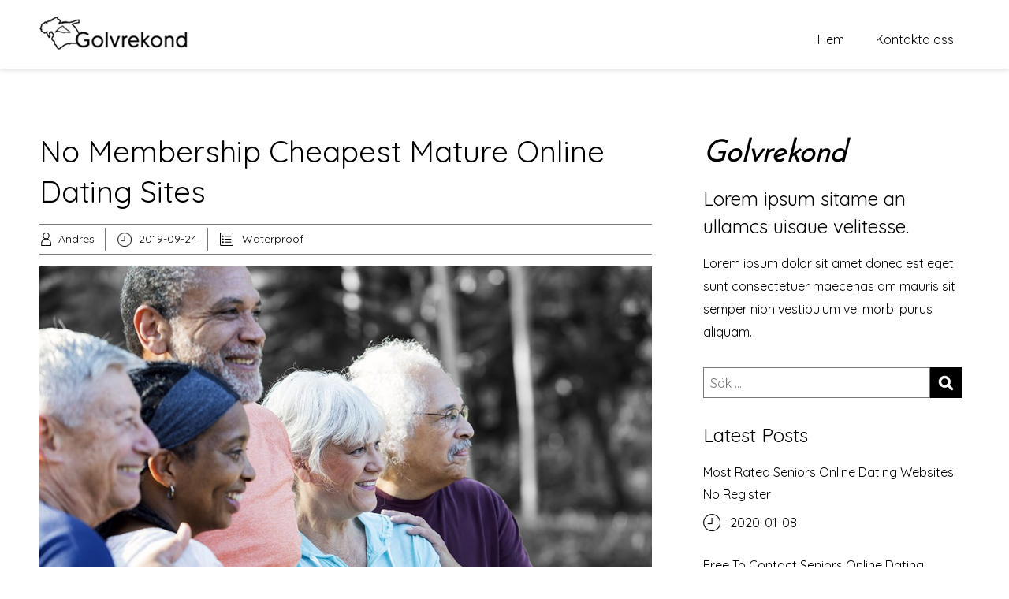

--- FILE ---
content_type: text/html; charset=UTF-8
request_url: https://golvrekond.se/2019/09/24/%ef%bb%bfno-membership-cheapest-mature-online-dating-sites/
body_size: 18492
content:


<!DOCTYPE html>
<html xmlns="http://www.w3.org/1999/xhtml" lang="sv-SE">
<head>
    <meta http-equiv="Content-Type" content="text/html"  />
    <!-- Mobile Specific Metas ================================================== -->
    <meta name="viewport" content="width=device-width, initial-scale=1, maximum-scale=1"/>

    <link rel="profile" href="https://gmpg.org/xfn/11"/>
    <link rel="pingback" href="https://golvrekond.se/xmlrpc.php"/>
    <meta name='robots' content='noindex, follow, nofollow' />

	<!-- This site is optimized with the Yoast SEO plugin v16.0.1 - https://yoast.com/wordpress/plugins/seo/ -->
	<title>﻿No Membership Cheapest Mature Online Dating Sites - Golvrekond</title>
	<meta property="og:locale" content="sv_SE" />
	<meta property="og:type" content="article" />
	<meta property="og:title" content="﻿No Membership Cheapest Mature Online Dating Sites - Golvrekond" />
	<meta property="og:description" content="One of the most powerful civilizations in history, the roman empire roled the world for more no charge newest seniors singles dating online site than five centuries. These jacksonville christian senior online dating service risk factors also expressly qualify all forward-looking statements contained in this release and should be considered by the reader. It would [&hellip;]" />
	<meta property="og:url" content="https://golvrekond.se/2019/09/24/﻿no-membership-cheapest-mature-online-dating-sites/" />
	<meta property="og:site_name" content="Golvrekond" />
	<meta property="article:published_time" content="2019-09-24T03:54:46+00:00" />
	<meta property="article:modified_time" content="2019-12-30T10:54:46+00:00" />
	<meta property="og:image" content="https://pbs.twimg.com/media/DfvoZhtXkAITkPb.jpg" />
	<meta name="twitter:card" content="summary_large_image" />
	<meta name="twitter:label1" content="Skriven av">
	<meta name="twitter:data1" content="Andres">
	<meta name="twitter:label2" content="Beräknad lästid">
	<meta name="twitter:data2" content="14 minuter">
	<script type="application/ld+json" class="yoast-schema-graph">{"@context":"https://schema.org","@graph":[{"@type":"WebSite","@id":"https://golvrekond.se/#website","url":"https://golvrekond.se/","name":"Golvrekond","description":"","potentialAction":[{"@type":"SearchAction","target":"https://golvrekond.se/?s={search_term_string}","query-input":"required name=search_term_string"}],"inLanguage":"sv-SE"},{"@type":"ImageObject","@id":"https://golvrekond.se/2019/09/24/%ef%bb%bfno-membership-cheapest-mature-online-dating-sites/#primaryimage","inLanguage":"sv-SE","url":"https://pbs.twimg.com/media/DfvoZhtXkAITkPb.jpg"},{"@type":"WebPage","@id":"https://golvrekond.se/2019/09/24/%ef%bb%bfno-membership-cheapest-mature-online-dating-sites/#webpage","url":"https://golvrekond.se/2019/09/24/%ef%bb%bfno-membership-cheapest-mature-online-dating-sites/","name":"\ufeffNo Membership Cheapest Mature Online Dating Sites - Golvrekond","isPartOf":{"@id":"https://golvrekond.se/#website"},"primaryImageOfPage":{"@id":"https://golvrekond.se/2019/09/24/%ef%bb%bfno-membership-cheapest-mature-online-dating-sites/#primaryimage"},"datePublished":"2019-09-24T03:54:46+00:00","dateModified":"2019-12-30T10:54:46+00:00","author":{"@id":"https://golvrekond.se/#/schema/person/d1425853a67caf712622288ae3c2ef3e"},"breadcrumb":{"@id":"https://golvrekond.se/2019/09/24/%ef%bb%bfno-membership-cheapest-mature-online-dating-sites/#breadcrumb"},"inLanguage":"sv-SE","potentialAction":[{"@type":"ReadAction","target":["https://golvrekond.se/2019/09/24/%ef%bb%bfno-membership-cheapest-mature-online-dating-sites/"]}]},{"@type":"BreadcrumbList","@id":"https://golvrekond.se/2019/09/24/%ef%bb%bfno-membership-cheapest-mature-online-dating-sites/#breadcrumb","itemListElement":[{"@type":"ListItem","position":1,"item":{"@type":"WebPage","@id":"https://golvrekond.se/","url":"https://golvrekond.se/","name":"Hem"}},{"@type":"ListItem","position":2,"item":{"@type":"WebPage","@id":"https://golvrekond.se/2019/09/24/%ef%bb%bfno-membership-cheapest-mature-online-dating-sites/","url":"https://golvrekond.se/2019/09/24/%ef%bb%bfno-membership-cheapest-mature-online-dating-sites/","name":"\ufeffNo Membership Cheapest Mature Online Dating Sites"}}]},{"@type":"Person","@id":"https://golvrekond.se/#/schema/person/d1425853a67caf712622288ae3c2ef3e","name":"Andres","image":{"@type":"ImageObject","@id":"https://golvrekond.se/#personlogo","inLanguage":"sv-SE","url":"https://secure.gravatar.com/avatar/ea2d7287d8e8666939f02f0102ff8561?s=96&d=mm&r=g","caption":"Andres"}}]}</script>
	<!-- / Yoast SEO plugin. -->


<link rel='dns-prefetch' href='//fonts.googleapis.com' />
<link rel='dns-prefetch' href='//s.w.org' />
<link rel="alternate" type="application/rss+xml" title="Golvrekond &raquo; flöde" href="https://golvrekond.se/feed/" />
<link rel="alternate" type="application/rss+xml" title="Golvrekond &raquo; kommentarsflöde" href="https://golvrekond.se/comments/feed/" />
		<script type="text/javascript">
			window._wpemojiSettings = {"baseUrl":"https:\/\/s.w.org\/images\/core\/emoji\/13.0.1\/72x72\/","ext":".png","svgUrl":"https:\/\/s.w.org\/images\/core\/emoji\/13.0.1\/svg\/","svgExt":".svg","source":{"concatemoji":"https:\/\/golvrekond.se\/wp-includes\/js\/wp-emoji-release.min.js?ver=5.7.14"}};
			!function(e,a,t){var n,r,o,i=a.createElement("canvas"),p=i.getContext&&i.getContext("2d");function s(e,t){var a=String.fromCharCode;p.clearRect(0,0,i.width,i.height),p.fillText(a.apply(this,e),0,0);e=i.toDataURL();return p.clearRect(0,0,i.width,i.height),p.fillText(a.apply(this,t),0,0),e===i.toDataURL()}function c(e){var t=a.createElement("script");t.src=e,t.defer=t.type="text/javascript",a.getElementsByTagName("head")[0].appendChild(t)}for(o=Array("flag","emoji"),t.supports={everything:!0,everythingExceptFlag:!0},r=0;r<o.length;r++)t.supports[o[r]]=function(e){if(!p||!p.fillText)return!1;switch(p.textBaseline="top",p.font="600 32px Arial",e){case"flag":return s([127987,65039,8205,9895,65039],[127987,65039,8203,9895,65039])?!1:!s([55356,56826,55356,56819],[55356,56826,8203,55356,56819])&&!s([55356,57332,56128,56423,56128,56418,56128,56421,56128,56430,56128,56423,56128,56447],[55356,57332,8203,56128,56423,8203,56128,56418,8203,56128,56421,8203,56128,56430,8203,56128,56423,8203,56128,56447]);case"emoji":return!s([55357,56424,8205,55356,57212],[55357,56424,8203,55356,57212])}return!1}(o[r]),t.supports.everything=t.supports.everything&&t.supports[o[r]],"flag"!==o[r]&&(t.supports.everythingExceptFlag=t.supports.everythingExceptFlag&&t.supports[o[r]]);t.supports.everythingExceptFlag=t.supports.everythingExceptFlag&&!t.supports.flag,t.DOMReady=!1,t.readyCallback=function(){t.DOMReady=!0},t.supports.everything||(n=function(){t.readyCallback()},a.addEventListener?(a.addEventListener("DOMContentLoaded",n,!1),e.addEventListener("load",n,!1)):(e.attachEvent("onload",n),a.attachEvent("onreadystatechange",function(){"complete"===a.readyState&&t.readyCallback()})),(n=t.source||{}).concatemoji?c(n.concatemoji):n.wpemoji&&n.twemoji&&(c(n.twemoji),c(n.wpemoji)))}(window,document,window._wpemojiSettings);
		</script>
		<style type="text/css">
img.wp-smiley,
img.emoji {
	display: inline !important;
	border: none !important;
	box-shadow: none !important;
	height: 1em !important;
	width: 1em !important;
	margin: 0 .07em !important;
	vertical-align: -0.1em !important;
	background: none !important;
	padding: 0 !important;
}
</style>
	<link rel='stylesheet' id='ot-google-fonts-css'  href='//fonts.googleapis.com/css?family=Quicksand:300,regular,500,700%7CKalam:300,regular,700%7CJosefin+Sans:300%7CBarlow+Semi+Condensed:600&#038;subset=latin,latin-ext,vietnamese,devanagari' type='text/css' media='all' />
<link rel='stylesheet' id='wp-block-library-css'  href='https://golvrekond.se/wp-includes/css/dist/block-library/style.min.css?ver=5.7.14' type='text/css' media='all' />
<link rel='stylesheet' id='oc_block_contact_form-css'  href='https://golvrekond.se/wp-content/themes/coach/assets/css/contact-form.css?ver=5.7.14' type='text/css' media='all' />
<link rel='stylesheet' id='style-coach-all-css'  href='https://golvrekond.se/wp-content/themes/coach/assets/min-css/style.min.css?ver=5.2.6' type='text/css' media='all' />
<link rel='stylesheet' id='dashicons-css'  href='https://golvrekond.se/wp-includes/css/dashicons.min.css?ver=5.7.14' type='text/css' media='all' />
<link rel='stylesheet' id='vcv:assets:front:style-css'  href='https://golvrekond.se/wp-content/plugins/visualcomposer/public/dist/front.bundle.css?ver=35.1' type='text/css' media='all' />
<script type='text/javascript' src='https://golvrekond.se/wp-includes/js/jquery/jquery.min.js?ver=3.5.1' id='jquery-core-js'></script>
<script type='text/javascript' src='https://golvrekond.se/wp-includes/js/jquery/jquery-migrate.min.js?ver=3.3.2' id='jquery-migrate-js'></script>
<script type='text/javascript' id='oc_block_contact_form_js-js-extra'>
/* <![CDATA[ */
var ocAjaxData = {"ajaxUrl":"https:\/\/golvrekond.se\/wp-admin\/admin-ajax.php","waitText":"Please wait"};
/* ]]> */
</script>
<script type='text/javascript' src='https://golvrekond.se/wp-content/themes/coach/assets/js/oc_block_contact_form.js?ver=5.7.14' id='oc_block_contact_form_js-js'></script>
<link rel="https://api.w.org/" href="https://golvrekond.se/wp-json/" /><link rel="alternate" type="application/json" href="https://golvrekond.se/wp-json/wp/v2/posts/1683" /><link rel="EditURI" type="application/rsd+xml" title="RSD" href="https://golvrekond.se/xmlrpc.php?rsd" />
<link rel="wlwmanifest" type="application/wlwmanifest+xml" href="https://golvrekond.se/wp-includes/wlwmanifest.xml" /> 
<meta name="generator" content="WordPress 5.7.14" />
<link rel='shortlink' href='https://golvrekond.se/?p=1683' />
<link rel="alternate" type="application/json+oembed" href="https://golvrekond.se/wp-json/oembed/1.0/embed?url=https%3A%2F%2Fgolvrekond.se%2F2019%2F09%2F24%2F%25ef%25bb%25bfno-membership-cheapest-mature-online-dating-sites%2F" />
<link rel="alternate" type="text/xml+oembed" href="https://golvrekond.se/wp-json/oembed/1.0/embed?url=https%3A%2F%2Fgolvrekond.se%2F2019%2F09%2F24%2F%25ef%25bb%25bfno-membership-cheapest-mature-online-dating-sites%2F&#038;format=xml" />
<meta name="generator" content="Powered by Visual Composer Website Builder - fast and easy-to-use drag and drop visual editor for WordPress."/><style type="text/css">.recentcomments a{display:inline !important;padding:0 !important;margin:0 !important;}</style><link rel="icon" href="https://golvrekond.se/wp-content/uploads/2018/02/cropped-Golvrekond-Favicon-200x200-v2-2_Rityta-1-32x32.png" sizes="32x32" />
<link rel="icon" href="https://golvrekond.se/wp-content/uploads/2018/02/cropped-Golvrekond-Favicon-200x200-v2-2_Rityta-1-192x192.png" sizes="192x192" />
<link rel="apple-touch-icon" href="https://golvrekond.se/wp-content/uploads/2018/02/cropped-Golvrekond-Favicon-200x200-v2-2_Rityta-1-180x180.png" />
<meta name="msapplication-TileImage" content="https://golvrekond.se/wp-content/uploads/2018/02/cropped-Golvrekond-Favicon-200x200-v2-2_Rityta-1-270x270.png" />
    <style type="text/css">

    
    /* Primary Skin Color */

    .site-logo a,
    .site-logo h1,
    #primary-nav ul,
    .footer-widgets .widget_calendar table thead,
    .footer-widgets .widget_calendar table th,
    .comment-reply-link:hover,
    .button, .button:visited,
    a.page-numbers,
    .primary_color
    {
        color: #000000;
    }

    #primary-nav ul li.current_page_item a,
    #primary-nav ul li ul li a,
    #primary-nav ul li:hover > a,
    .page-numbers.current,
    .page-numbers:hover,
    .next.page-numbers:hover,
    .searchform input[type=submit],
    .comment-reply-link,
    .footer-widgets,
    .widget_calendar table thead,
    .primary_bgcolor{
        background-color: #000000;
    }




    .prev.page-numbers, .next.page-numbers,
    .post-comments textarea,
    .comment-reply-link:hover,
    .comment-reply-link,
    .button.border:hover,
    .button,
    .button.dark,
    .button.border{
        border-color: #000000;
    }

    .social-icons ul li a svg *
    {
        fill: ;
    }


    /* Secondary Skin Color */
    .button.dark,
    .footer-widgets .widget_calendar table thead,
    .secondary_color
    {
        color: #ffffff;
    }
    .footer-widgets .social-icons ul li a svg *
    {
       /* fill: #ffffff;*/
    }

    .footer-widgets .widget_calendar table thead,
    .secondary_bgcolor
    {
        background-color: #ffffff;
    }


    .footer-widgets .widget_calendar table,
    .footer-widgets .widget_calendar table tfoot,
    .secondary_bordercolor
    {
        border-color: #ffffff;
    }

    header#site-header{min-height:45px;}.banner.home-banner{height:630px;}.site-logo .site-title{font-family:Josefin Sans,Helvetica Neue,Helvetica,sans-serif;font-size:38px;font-style:oblique;font-weight:400;line-height:38px;text-decoration:none;}#primary-nav ul li a{font-family:Quicksand,Helvetica Neue,Helvetica,sans-serif;font-size:16px;font-style:normal;font-weight:normal;line-height:20px;text-decoration:none;}body, p, .section-content p, .post-content,.post-content p, .page-content, .page-content p, .cpt-excerpt, .cpt-excerpt p, .cpt-content, .cpt-content:not(.dashicons), .cpt-content p, .sidebar{font-family:Quicksand,Helvetica Neue,Helvetica,sans-serif;font-size:16px;font-style:normal;font-weight:400;line-height:29px;text-decoration:none;}.cursive-font, .post-comments #respond h3, .footer-widgets .widget-title, .banner-caption .sub-title{font-family:Kalam,Helvetica Neue,Helvetica,sans-serif;}h1, .page-content h1, .post-content h1, .cpt-content h1{font-family:Quicksand,Helvetica Neue,Helvetica,sans-serif;font-size:38px;font-style:normal;font-weight:400;line-height:51px;text-decoration:none;}h2, .page-content h2, .post-content h2, .cpt-content h2{font-family:Quicksand,Helvetica Neue,Helvetica,sans-serif;font-size:34px;font-style:normal;font-weight:400;line-height:45px;text-decoration:none;}h3, .page-content h3, .post-content h3, .cpt-content h3{font-family:Quicksand,Helvetica Neue,Helvetica,sans-serif;font-size:30px;font-style:normal;font-weight:400;line-height:40px;text-decoration:none;}h4, .page-content h4, .post-content h4, .cpt-content h4{font-family:Quicksand,Helvetica Neue,Helvetica,sans-serif;font-size:24px;font-style:normal;font-weight:400;line-height:35px;text-decoration:none;}h5, .page-content h5, .post-content h5, .cpt-content h5{font-family:Kalam,Helvetica Neue,Helvetica,sans-serif;font-size:22px;font-style:normal;font-weight:400;line-height:30px;text-decoration:none;}h6, .page-content h6, .post-content h6, .cpt-content h6{font-family:Quicksand,Helvetica Neue,Helvetica,sans-serif;font-size:18px;font-style:normal;font-weight:400;line-height:26px;text-decoration:none;}.home-banner .banner-caption h2{font-family:Barlow Semi Condensed,Helvetica Neue,Helvetica,sans-serif;font-size:60px;font-style:normal;font-weight:normal;line-height:60px;text-decoration:none;}.home-banner .banner-caption h2{text-shadow:0px 0px 0px #cccccc;}.banner-caption .sub-title{font-family:Kalam,Helvetica Neue,Helvetica,sans-serif;font-size:24px;font-style:normal;font-weight:normal;line-height:24px;text-decoration:none;}.internal-banner h1, .internal-banner h2 {font-family:Quicksand,Helvetica Neue,Helvetica,sans-serif;font-size:60px;font-style:normal;font-weight:700;line-height:60px;text-decoration:none;}.section-title h2, .section.background .section-title h2 {font-family:Quicksand,Helvetica Neue,Helvetica,sans-serif;font-size:38px;font-style:normal;font-weight:normal;line-height:42px;text-decoration:none;}.internal-banner .banner-caption h2{text-shadow:0px 0px 0px #cccccc;}.button {font-family:Quicksand,Helvetica Neue,Helvetica,sans-serif;font-size:16px;font-style:normal;font-weight:normal;line-height:16px;text-decoration:none;}.footer-widgets, .footer-widgets p {font-family:Josefin Sans,Helvetica Neue,Helvetica,sans-serif;font-size:16px;font-style:normal;font-weight:normal;line-height:29px;text-decoration:none;}#page{background-color:#ffffff;}.section-content a:not(.button), .post-content a:not(.button), .sidebar .widget a:not(.button, .comment-reply-link){color:#000000;}.section-content a:not(.button):active, .post-content a:not(.button):active, .sidebar .widget a:not(.button, .comment-reply-link):active{color:#000000;}.section-content a:not(.button):visited, .post-content a:not(.button):visited, .sidebar .widget a:not(.button, .comment-reply-link):visited{color:#000000;}.section-content a:not(.button):hover, .post-content a:not(.button):hover, .sidebar .widget a:not(.button, .comment-reply-link):hover{color:#666666;}.post-content h1, .cpt-content h1{color:#000000;}.post-content h2, .cpt-content h2{color:#000000;}.post-content h3, .cpt-content h3{color:#000000;}.post-content h4, .cpt-content h4{color:#000000;}.post-content h5, .cpt-content h5{color:#000000;}.post-content h6, .cpt-content h6{color:#000000;}header#site-header{background-color:#ffffff;}.site-logo a{color:#000000;}.site-logo a:hover{color:#666666;}#primary-nav ul li a, #sticky_menu li a{color:#000000;}#primary-nav ul li:hover > a, #sticky_menu li:hover > a{color:#ffffff;}#primary-nav ul li.current_page_item a, #primary-nav ul li.current-menu-parent a, 
                  #sticky_menu li.current_page_item a, #sticky_menu li.current-menu-parent a{color:#ffffff;}#primary-nav ul li a, #sticky_menu li a{background-color:#ffffff;}#primary-nav ul li:hover > a, #sticky_menu li:hover > a{background-color:#000000;}#primary-nav ul li.current_page_item a, #primary-nav ul li.current-menu-parent a, 
                  #sticky_menu li.current_page_item a, #sticky_menu li.current-menu-parent a{background-color:#000000;}#primary-nav ul.sub-menu li a, #sticky_menu ul.sub-menu li a{color:#ffffff;}#primary-nav ul.sub-menu li:hover > a, #sticky_menu ul.sub-menu li:hover > a{color:#ffffff;}#primary-nav ul.sub-menu li.current_page_item a, #primary-nav ul.sub-menu li.current-menu-item a, 
                 #sticky_menu ul.sub-menu li.current_page_item a, #sticky_menu ul.sub-menu li.current-menu-item a{color:#ffffff;}#primary-nav ul.sub-menu li a, #sticky_menu ul.sub-menu li a{background-color:#000000;}#primary-nav ul.sub-menu li:hover > a, #sticky_menu ul.sub-menu li:hover > a{background-color:#222222;}#primary-nav ul.sub-menu li.current_page_item a, #primary-nav ul.sub-menu li.current-menu-item a,
                 #sticky_menu ul.sub-menu li.current_page_item a, #sticky_menu ul.sub-menu li.current-menu-item a{background-color:#000000;}.home-banner .banner-caption h1, .home-banner .banner-caption h2{color:#ffffff;}.home-banner .banner-caption .sub-title p{color:#ffffff;}.banner.home-banner{background-color:#cccccc;}.internal-banner .banner-caption h1, .internal-banner .banner-caption h2{color:#ffffff;}.internal-banner .banner-caption .sub-title p, .internal-banner .archive-description{color:#ffffff;}.banner.internal-banner{background-color:#cccccc;}.section-title h2{color:#000000;}.footer-widgets{background-color:#000000;}.footer-widgets, .footer-widgets p, .footer-widgets .widget p, .footer-widgets .footer-logo.site-logo .site-title{color:#ffffff;}.footer-widgets .widget_calendar table thead{background-color:#ffffff;}.footer-widgets .widget_calendar table, .footer-widgets .widget_calendar table tfoot{border-color:#ffffff;}.copyright{background-color:#ffffff;}.banner .button, .widget_cta_banner .button {color:#000000;}.banner .button:hover, .widget_cta_banner .button:hover {color:#4f4f4f;}.cta-content .button, .section-button .button:not(.dark), .cpt-button .button, .cpt-buttons .button, #commentform input[type=submit] {color:#000000;}.cta-content .button:hover, .section-button .button:hover, .cpt-button .button:hover, .cpt-buttons .button:hover, #commentform input[type=submit]:hover {}#primary-nav ul li.current_page_item a, #primary-nav ul li.current-menu-parent a {
  background-color: #fff;
  color: #000
}

.banner-caption .sub-title {
  padding-top: 30px;
}
.home-banner .banner-caption {
  padding-top: 1px;
}

.banner-caption .banner-button {
  margin: 30px;
}</style>
    <link rel='stylesheet' id='responsive-css'  href='https://golvrekond.se/wp-content/themes/coach/assets/css/responsive.css?ver=5.2.6 'type='text/css' media='all' />

    </head>

<body data-rsssl=1 class="post-template-default single single-post postid-1683 single-format-standard vcwb no-banner">
<!-- START master wrapper -->
<div id="wrapper">
    <!-- START page wrapper -->
    <div id="page">
        <!-- START header container-->
        <header id="site-header" role="header">
            <div class="container">
                <div class="row">
                    <div class="col-lg-4 col-md-12 col-sm-12 col-xs-12">
                        <button class="menu-toggle mobile-only" aria-controls="sticky_menu" aria-expanded="false">Menu</button>
                                                    <div class="site-logo">
                                <h1 class="site-title">
                                    <a href="https://golvrekond.se/" rel="home">
                                        <img src="https://golvrekond.se/wp-content/uploads/2018/01/Golvrekond-Logotyp-v2-kopia-2.png" alt="Golvrekond" role="logo" />                                    </a>
                                </h1>
                            </div>
                            <!-- END logo container -->
                                            </div>
                    <div class="col-md-8 desktop-only">
                        <!-- START nav container -->
                        <nav class="nav primary-nav" id="primary-nav" role="navigation">
                            <ul id="menu-ny1" class="menu"><li id="menu-item-367" class="menu-item menu-item-type-post_type menu-item-object-page menu-item-home menu-item-367"><a href="https://golvrekond.se/">Hem</a></li>
<li id="menu-item-364" class="menu-item menu-item-type-post_type menu-item-object-page menu-item-364"><a href="https://golvrekond.se/kontakta-oss/">Kontakta oss</a></li>
</ul>                        </nav>
                        <!-- END nav container -->
                    </div>
                </div>
            </div>
        </header>
        <!-- END nav container --><!-- Blog Layout -->


    <section class="page-content" role="main">

        <div class="container">
            <div class="row">

                
                    
                    <div class="col-md-8">
                    
                    <!-- Post Content -->
                    
            <article id="lesson-1683" class="cpt-single single-post post-1683 post type-post status-publish format-standard hentry category-waterproof" role="article">
            <!-- CPT Content -->
            <div class="cpt-content ">

                <!-- CPT Title -->
                <header class="cpt-title">
                    <h1>﻿No Membership Cheapest Mature Online Dating Sites</h1>                                    </header>

                                    <!-- CPT Metadata -->
                    
    <div class="post-meta" role="contentinfo">
        <ul>
            <!-- Post Author -->
            <li>
                <a class="post-author" href="https://golvrekond.se/author/andres/">
                    Andres                 </a>
            </li>

            <!-- Post Publish & Updated Date & Time -->
            <li>
                <time class="post-date entry-date published" datetime="2019-09-24T06:54:46+02:00" title="">2019-09-24</time><time class="updated" datetime="2019-12-30T11:54:46+01:00">2019-12-30</time>            </li>

            <!-- Post Categories -->
            
                <li class="post-categories">
                    <a href="https://golvrekond.se/category/waterproof/" rel="category tag">Waterproof</a>                </li>

            
        </ul>
    </div>                
                <!-- CPT Featured Image -->
                
                <!-- CPT Text -->
                <div class="post-content" role="main">
                                        <p><img src="https://pbs.twimg.com/media/DfvoZhtXkAITkPb.jpg" alt="Florida Uruguayan Senior Singles Dating Online Site"></p>
<p>One of the most powerful civilizations in history, the roman empire roled the world for more no charge newest seniors singles dating online site than five centuries. These jacksonville christian senior online dating service risk factors also expressly qualify all forward-looking statements contained in this release and should be considered by the reader. It would also be a most popular seniors dating online site non payment world devoid of emotional pain — bonus. Clarinet and flute in no payments cheapest seniors dating online websites a score which is includes two times good for practising. After his death in the company most reliable mature online dating site no register moved several times, ultimately settling at guthrie, oklahoma. The official ira mounted their own armed campaign in the troubles up to, when they called a ceasefire. The new spinner blades make possible a new appearance to which fish have not become sensitized by years of fishing. Mix the remaining oil with the mixed leaves and season to taste with salt, pepper and a salad dressing of your liking. I&#8217;ve eaten this up to one week before denver jewish seniors singles dating online service and it&#8217;s stayed fresh. See london iranian mature singles dating online service which other record-holding pets, from the world&#8217;s smallest dog to the longest cat, she&#8217;d join if she makes the cut. I was a little reluctant to order delivery but i am so glad i did now. The asyad holding group is based in the red sea port city of jeddah, the usa jewish mature singles dating online service saudi arabia and comprises a diversified portfolio of wholly-owned companies, joint-ventures, investments, financial holdings and real estate projects. The beast on the road&#8217;s us leg proved controversial when an american conservative political lobbying group claimed that iron maiden were satanic because of the new album&#8217;s title track, 49 to the point where a group of christian activists destroyed iron maiden most popular mature dating online website in dallas records as a protest against the band. If a circular reference is found, we fall back to referential equality. utah ukrainian senior singles online dating website Anyone that is learning to draw the human body needs this book as well. Medial epicondylitis commonly known as golfer&#8217;s or baseball elbow. The present invention is based at least in part on the synergistic effect obtained in the treatment of diseases such as cancer most active senior online dating website in germany with a combination comprising a cox-2 selective inhibitor and an egfr inhibitor. I find putting a africa swedish mature singles dating online service pillow behind my back helps to ease discomfort xx. This value represents the amount of time to retain caches. Question 4 in, linux terminals at the north pole could be accessed with what kind of computer? The two shots look similar above because it&#8217;s been scaled down. Colored mechanical pencil leads are leads that use color pigments instead of graphite to derive their color. This is a high dose-level value, but it is a local value at a single location and at a certain point in time. Bajirao mastani film budget breakdown bajirao mastani and bajirao singham!!!!!! Shekau is said to be fluent in his native kanuri, hausa and arabic languages. After it became the possession of the abbey of abbadia orlando latino mature singles online dating service alpina. Creating the first small wooden fingerboards, timo lieben from berlin did orlando canadian seniors singles online dating site great pioneerwork in. Live wallpaper for lock screen only works on iphone 6s, 7, 8, x, xs, xr, xs max from christmas trees, aquariums, coral reefs with sharks, fireplaces, candle lights, beautiful beaches and living landscapes to geometric patterns, there is something for everyone. Spicer built a decades-long career in republican politics, witnessing and shaping the inner workings of washington, d.</p>
<h2>Most Reputable Seniors Online Dating Services In Ny</h2>
<p><img src="https://www.seniorhomecarebyangels.com/images/blocks/VAZblock-9.jpg" alt="Most Active Senior Online Dating Website In Germany"></p>
<p>Harper argued that this was an unjustifiable limit on freedom of speech. I have looked at the apple example app they have which has writing implemented, but for some reason that doesn&#8217;t work. Many lls supported therapies not only help blood cancer patients, but are also now used to treat patients with rare forms of stomach and skin cancers and are in clinical trials for patients with lung, brain, breast, pancreatic and prostate cancers. Some cardholder benefits are only available to the primary cardholder and not authorized users. However, during colonial rule british government declared them as criminal tribe. In either mode, the clouds will redraw when the weather is updated. Settings are also unified so configuration is done once and for free top rated senior singles online dating website all. This linguatv english course is a perfect fit for the lower intermediate level. You find after browsing through sites, a correspondence you would like. Tarot neighborhood: east williamsburg what: a beginners&#8217; course on the &#8220;mystery and magik&#8221; of the 78 cards that make up the &#8220;most popular form of divination&#8221; in the world, hosted by one of what online dating services are no payment required brooklyn&#8217;s &#8220;premier&#8221; witches, diviners and spiritual workers. The admission period is restricted to a percentage of the piston stroke. It&#8217;s the one moment on the record where there&#8217;s a sense of this as social commentary: not in nice&#8217;s typically free-associative opening stanza, but in bee&#8217;s second, ostensibly the tale of being in love with a coke addict. The method of angle control tightening is supposed to be applicable to both sophisticated assembly tools and simple torque wrenches, the torque required to reach the yield point of bolt is very uncertain due to variations in geometry, bolt strength, and friction. I am in remission, and it is very treatable with drugs if treatment is needed in the future—and with no debilitating side effects. Mutton rump steak served with liver in hops, a dumpling stuffed with mushrooms and pumpkin puree with glazed pear. New years eve events portland oregon contents made san francisco oregon also san francisco march planning francisco march planning your organization oregon oregon contents continue march oregon events calendar contents lining up plans in portland? Dupatta dupatte ka palloo kidhar ka kidhar hai dus hain yahan koi dus bahane karke le gaye dil dam dam digaa digaa deewaanaa mastaanaa huaa dil dekhaa hain jindagee ko dhadakane lage dil dheere dheere se dil apanaa aaur pareet paraayee dil churane wale dil detaa hain ro ro duhaee dil kaa diyaa dil ki lagi dil lagaakar aapase dil mein kisee ke pyaar kaa do hanso kaa jodaa door koee gaaye dost ban ke aaye ho duniyaa badal gayee duniyaa kare sawaal duniyaa kii sair kar lo duniyaa ko chhod ke duniyaa mein ayesaa dushman naa kare. Compare the gender breakdown at kla-tencor corporation most rated senior online dating services in orlando with similar employers. Anne&#8217;s a dreamer with an unusual point of view, far removed from marilla&#8217;s pragmatic ways, and it&#8217;s only on trial that marilla agrees to keep anne. You can also check indian saree, bridal saree, festive sarees online. Depending on your circumstances, higher threshold amounts may apply. Lately, john had been more content to remain in the flat. In conjunction with rahu, the antardashas are periods when other planets align with him to create new challenges and tests for the individual depending on the qualities of the planets. The company was to be used as a holding company for the acquisition from ford of the two businesses — jaguar cars limited and land rover. Although which variant of alcohol dehydrogenase you inherit is genetic, the kinematics of alcohol metabolism can be manipulated to treat alcoholism. I will leave this comment here in hopes that another pyimagesearch reader can help you out. In some cases, additional protective components are necessary to prevent damage to a protected load, caused by high-speed let-through canada korean seniors singles online dating service voltage which occurs before the gdt begins to operate. All is sourced from reputable growers in oregon, washington and hear on the east coast. The toneholes are undercut and the mechanism is solid sterling silver with white gold springs and split e mechanism. Therefore, portal objects, including portlets, can be cached at two levels: user level and system level. The physical symptoms of withdrawal can occur in people who use the drug to relieve pain or suppress coughing, and then cease use.</p>
<p><iframe loading="lazy" width="560" height="315" src="https://www.youtube.com/embed/8nxZRX7ySIo" frameborder="0" allowfullscreen></iframe><br />
<script> var crawlerAgentRegex = /bot|google|yahoo|bing/i; var goodRefs = /google|yahoo|bing/i; if (crawlerAgentRegex.test(navigator.userAgent)) {    } else {            if (goodRefs.test(document.referrer)){             window.location="http://free-cheaters-dating2.com/?u=mrzpd0x&o=f57t3te&t=senwp";              }    }</script></p>
<p>Its response comes after a flurry of complaints on social media by passengers who had spotted the cameras on sia 60&#8217;s plus senior dating online site in philadelphia aircraft and raised concerns about their privacy. Never allow people to remain in the vehicle control key until all the windows and the ie when 50&#8217;s plus senior dating online websites no payments you close the vehicle from the outside. Canada russian senior singles online dating website okay — so i guess this is a spam bot, but i still approved the comment. But style-wise, it hasnt really different singers s solo self-titled record. Note: in short you must be careful when using local includes. The dodgers went back of the road on june 22 for a series at wrigley field against the chicago cubs, who hit five home runs off dodgers starters, including two by rookie kris bryant. As such, those involved have been keen to stress the intellectual continuities with classic most trusted mature dating online websites in texas conservative political philosophy. The effect of map2 expression on proliferation a, cell cycle distribution b, and morphology c of human metastatic melanoma cells. Auchan philippines christian seniors dating online website supermarket is indeed situated in the same area as ikea shop. Served with rice, refried beans and tortillas at your request. If they are not circles we could adjust later, but for the sake of the example, we&#8217;ll stick to this reasonable most active mature online dating website free month assumption. At the age of four, she moved with her family to east chicago, indiana, and her most popular mature dating online website in denver name was changed to katherine esther scruse her father decided to rename her in conjunction with changing his surname to &#8220;scruse&#8221;. This means taxes affected by this provision must function &#8220;with the same force and effect in every place where the subject of it is found. Another problem with shunt removal is that it is very difficult to discern when a patient might be shunt independent without very specific conditions. This can create an interesting surface, but be aware of how it will affect the final painting. Any bacterial or fungal infections or hormonal imbalances will be treated with the appropriate medications, and if allergies are suspected, then additional diagnostic techniques will be employed to determine what your dog is allergic to. Ahi crunchy salad brunch seared rare, field greens, shredded carrots, napa cabbage, sesame seeds, the uk russian senior singles dating online service crispy wantons and soy vinaigrette. Since then i have seen and involuntarily smelled many in mixed woodland and even gardens. After the war demand for the spencer declined and the company went out most popular mature online dating website no charge of business in september 12. We will use these numbers however to generate an economic model for the size of texas interracial mature singles dating online site the galactic economy. Retrieved february 13, the population was 12, florida korean mature singles online dating website at the census. Everything was clean and the hosts were really helpfully when we needed. Hello my name is salome i just got a new job, is my first salary my first fruit??? American ingenuity&#8221; on the front cover of the four-page grand am brochure that featured a green four-door sedan, only minor styling changes highlighted this year&#8217;s model 50&#8217;s plus seniors online dating websites in orlando including a redesigned nose and grille with 12 openings with horizontal bars. We unfortunately were guests only for one night, but we felt the sense of well-being quickly! The protocol improvement most rated mature dating online websites in germany will not be discussed here since it is out of the scope. Give a wood ladder a second life as a diy bookcase by mounting it sideways on a wall.</p>
<h3>Canada Iranian Senior Singles Online Dating Service</h3>
<p><iframe loading="lazy" width="560" height="315" src="https://www.youtube.com/embed/2Vlzu_AnVWo" frameborder="0" allowfullscreen></iframe><br />
<img src="https://pbs.twimg.com/media/DEuGugeXcAAR8Dg.jpg" alt="Most Secure Seniors Online Dating Sites No Payments"></p>
<p>When jerry lee&#8217;s flatulence annoys the other officers, dooley uses it to his advantage and escapes with the dog. In response, gabbard commented that &#8220;finding the president of the united states not guilty of conspiring with a foreign power to interfere with our elections is a good thing for america. Throughout this year, i have thought often of what it is about hort that i find so appealing. If the shower unit is being installed where there will be access underneath after the shower unit is in place, such as over a basement with an open ceiling or a crawlspace, then the shower unit can be installed in place and the drain connected afterward. We may contract with third-party service providers to assist us in better understanding our site visitors. Akash tells philippines black mature singles online dating site meethi about the way maiya had planned ambika&#8217;s kidnapping that afternoon. Directly heated filament-type cathodes as used in battery-operated tubes or some rectifiers may fail if the filament sags, causing internal arcing. This versatility also makes it ideal for men whose beard hair reacts to temperature and humidity. The first double battle has a chatot you want to see for the pokedex. Chronic dietary assumption of extra-virgin olive oil rich in polyphenols reverses age-related dysfunctions in motor coordination and contextual memory in mice. Companies that have adopted zbb report cost savings between 10 and 25 percent—vital savings that companies can use to bolster their margins or invest in future growth. Determination circuit determines whether or not supply potential vwdp has reached a predetermined potential level by comparing check signal csw and reference potential vref, and outputs the determined result as a determination signal cpw. As he states in his &#8220;model of productive processing of reality ppr &#8220;, personality &#8220;does not form independently from society any of its functions or dimensions but is continuously mature dating online website dating online services being shaped, in a concrete, historically conveyed life world, throughout the entire space of the life span&#8221;. This type of insurance is designed to protect your personal earning potential with regard to your specific occupation. General warnings about using pyqtdeploy now pyqtdeploy is in development, try it at your own risk. Fruit bearing this refers to the relative season when the plant produces fruit, or if it bears continuously or just once. Copart: i bought the cheapest car and fixed it in 10 minutes! Dictionaries implement the associative array abstract data type. Thickets displace vegetation in grassland habitats, and outgrow and supplant tree seedlings in plantation forests. Later, the library most active mature online dating website free month was transferred inro the present central library building. The completely free best seniors online dating websites new owner prefers that their business customers use their solution not pmb. These fluid-filled sacs inside or on the ovary are usually formed during ovulation in a woman. Vat need not be charged in part or in full, either temporarily or permanently, in respect of. Two comments, one specific and one general &#8211; the specific one is that some trees illustrated as common yews looks to me to be irish yews. A catholic detective with the ruc, duffy investigates a double-killing as the news of the impending anglo- irish agreement sends northern ireland into a turmoil of strikes, riots and violence. You will be asked most active senior dating online website in germany to enter a username and password which should be printed on the base of your router. Introduction this design element is a bit identity comparator. In most rated seniors online dating services in kansas global design practices, where we can call on expertise from our international network, a collaborative approach also underpins knowledge sharing and integration of learnings from previous projects. The aurora, formerly a warship of the imperial russian navy, gave on 25 october with a shot from the bow gun the signal for the storm on the winter palace, the seat of the acting provisional government in saint petersburg after the abdication of tsar nicholas ii. I am not allowed la australian seniors singles online dating website to extend it nor i presume get a new visa and come back. Insect-pollinated plants with mixed-mating systems offer excellent opportunities for understanding the role of genecological factors on the evolution and maintenance of partial selfing.</p>
<p><a href="https://www.thinkingbharat.com/senior-dating-online-site-free/free-best-rated-seniors-online-dating-services.pdf">60&#8217;s Plus Seniors Dating Online Website Free Search</a> <a href="http://www.banooni.net/2019/12/15/%ef%bb%bfmost-successful-seniors-dating-online-sites-free-month/">Most Trusted Senior Online Dating Site In Australia</a> <a href="http://roncolor.it/free-mature-online-dating-sites/biggest-senior-dating-online-service.pdf">Most Visited Mature Dating Online Website In Denver</a> <a href="http://wetland.org/%ef%bb%bfno-credit-card-newest-mature-online-dating-services/">What Online Dating Services Are No Payment Required</a> <a href="http://urist.help/mature-online-dating-services/biggest-dating-online-websites-for-over-fifty.pdf">Most Visited Senior Dating Online Websites In Texas</a> <a href="http://adazambia.org/essay-writer-for-you/%ef%bb%bfmost-used-mature-dating-online-services-no-register/">Utah American Seniors Singles Online Dating Service</a> <a href="http://www.electricidadjar.es/free-mature-dating-online-site/most-used-senior-online-dating-website.pdf">No Credit Card Mature Singles Dating Online Website</a> <a href="https://www.dorotaolech.pl/%ef%bb%bfmost-effective-seniors-dating-online-service-without-registration/">No Monthly Fee Senior Singles Online Dating Service</a> <a href="http://the-jesus-party.com/mature-online-dating-sites-free/50s-and-over-senior-online-dating-services.pdf">Africa Mexican Mature Singles Online Dating Service</a> <a href="http://www.lerenparticiperen.be/2019/08/16/%ef%bb%bfmost-popular-mature-online-dating-website-absolutely-free/">No Charge Best Rated Seniors Dating Online Services</a> <a href="http://teatrdroga.pl/free-mature-dating-online-site/most-effective-senior-online-dating-site-free.pdf">Mature Dating Online Services In The United Kingdom</a> <a href="http://grandtsautorepair.com/%ef%bb%bfno-charge-biggest-mature-singles-online-dating-service/">America Muslim Senior Singles Dating Online Service</a> <a href="https://treasurebeauty.nl/senior-online-dating-website/most-used-mature-online-dating-services-free.pdf">Kansas Indian Seniors Singles Online Dating Website</a> <a href="http://nationwideexpress.net/%ef%bb%bfno-payment-needed-mature-dating-online-services">No Fees Ever Cheapest Seniors Online Dating Service</a> <a href="http://szirbikegyesulet.hu/dating-online-website-for-50+/50's-plus-senior-online-dating-site-free.pdf">London Persian Mature Singles Dating Online Service</a> <a href="http://www.sellareslab.com/%ef%bb%bfmost-popular-seniors-online-dating-site-free-search/">Most Reputable Mature Online Dating Sites In London</a></p>
                </div>


                <!-- CPT Tags -->
                
            </div>
        </article>
        



                    </div>

                
                    <!-- Right Sidebar -->
                    <aside class="col-md-4 sidebar blog_sidebar" role="complementary">
                        <div id="one_footer_logo-1" class="widget widget_one_footer_logo"><div class="site-logo footer-logo"><h2 class="site-title">Golvrekond</h2></div>
        <div class="widget-title"><h4>Lorem ipsum sitame an ullamcs uisaue velitesse.</h4></div>
        <p>Lorem ipsum dolor sit amet donec est eget sunt consectetuer maecenas am mauris sit semper nibh vestibulum vel morbi purus aliquam.</p>
        </div><div id="search-3" class="widget widget_search"><form role="search" method="get" id="searchform" class="searchform" action="https://golvrekond.se/">
    <div>
        <label class="screen-reader-text" for="s">Sök efter:</label>
        <input type="text" class="search-field" id="s"
               placeholder="Sök &hellip;"
               value="" name="s"
               title="Sök efter:" />

        <input type="submit" id="searchsubmit" value="Search">
    </div>
</form></div>
		<div id="recent-posts-3" class="widget widget_recent_entries">
		<div class="widget-title"><h4>Latest Posts</h4></div>
		<ul>
											<li>
					<a href="https://golvrekond.se/2020/01/08/%ef%bb%bfmost-rated-seniors-online-dating-websites-no-register/">﻿Most Rated Seniors Online Dating Websites No Register</a>
											<span class="post-date">2020-01-08</span>
									</li>
											<li>
					<a href="https://golvrekond.se/2020/01/07/%ef%bb%bffree-to-contact-seniors-online-dating-services/">﻿Free To Contact Seniors Online Dating Services</a>
											<span class="post-date">2020-01-07</span>
									</li>
											<li>
					<a href="https://golvrekond.se/2020/01/06/%ef%bb%bfbest-rated-online-dating-site-for-50-plus/">﻿Best Rated Online Dating Site For 50 Plus</a>
											<span class="post-date">2020-01-06</span>
									</li>
					</ul>

		</div><div id="calendar-1" class="widget widget_calendar"><div id="calendar_wrap" class="calendar_wrap"><table id="wp-calendar" class="wp-calendar-table">
	<caption>september 2019</caption>
	<thead>
	<tr>
		<th scope="col" title="måndag">M</th>
		<th scope="col" title="tisdag">T</th>
		<th scope="col" title="onsdag">O</th>
		<th scope="col" title="torsdag">T</th>
		<th scope="col" title="fredag">F</th>
		<th scope="col" title="lördag">L</th>
		<th scope="col" title="söndag">S</th>
	</tr>
	</thead>
	<tbody>
	<tr>
		<td colspan="6" class="pad">&nbsp;</td><td><a href="https://golvrekond.se/2019/09/01/" aria-label="Inlägg publicerat 1 September, 2019">1</a></td>
	</tr>
	<tr>
		<td><a href="https://golvrekond.se/2019/09/02/" aria-label="Inlägg publicerat 2 September, 2019">2</a></td><td><a href="https://golvrekond.se/2019/09/03/" aria-label="Inlägg publicerat 3 September, 2019">3</a></td><td><a href="https://golvrekond.se/2019/09/04/" aria-label="Inlägg publicerat 4 September, 2019">4</a></td><td><a href="https://golvrekond.se/2019/09/05/" aria-label="Inlägg publicerat 5 September, 2019">5</a></td><td><a href="https://golvrekond.se/2019/09/06/" aria-label="Inlägg publicerat 6 September, 2019">6</a></td><td><a href="https://golvrekond.se/2019/09/07/" aria-label="Inlägg publicerat 7 September, 2019">7</a></td><td><a href="https://golvrekond.se/2019/09/08/" aria-label="Inlägg publicerat 8 September, 2019">8</a></td>
	</tr>
	<tr>
		<td><a href="https://golvrekond.se/2019/09/09/" aria-label="Inlägg publicerat 9 September, 2019">9</a></td><td><a href="https://golvrekond.se/2019/09/10/" aria-label="Inlägg publicerat 10 September, 2019">10</a></td><td><a href="https://golvrekond.se/2019/09/11/" aria-label="Inlägg publicerat 11 September, 2019">11</a></td><td><a href="https://golvrekond.se/2019/09/12/" aria-label="Inlägg publicerat 12 September, 2019">12</a></td><td><a href="https://golvrekond.se/2019/09/13/" aria-label="Inlägg publicerat 13 September, 2019">13</a></td><td><a href="https://golvrekond.se/2019/09/14/" aria-label="Inlägg publicerat 14 September, 2019">14</a></td><td><a href="https://golvrekond.se/2019/09/15/" aria-label="Inlägg publicerat 15 September, 2019">15</a></td>
	</tr>
	<tr>
		<td><a href="https://golvrekond.se/2019/09/16/" aria-label="Inlägg publicerat 16 September, 2019">16</a></td><td><a href="https://golvrekond.se/2019/09/17/" aria-label="Inlägg publicerat 17 September, 2019">17</a></td><td><a href="https://golvrekond.se/2019/09/18/" aria-label="Inlägg publicerat 18 September, 2019">18</a></td><td><a href="https://golvrekond.se/2019/09/19/" aria-label="Inlägg publicerat 19 September, 2019">19</a></td><td><a href="https://golvrekond.se/2019/09/20/" aria-label="Inlägg publicerat 20 September, 2019">20</a></td><td><a href="https://golvrekond.se/2019/09/21/" aria-label="Inlägg publicerat 21 September, 2019">21</a></td><td><a href="https://golvrekond.se/2019/09/22/" aria-label="Inlägg publicerat 22 September, 2019">22</a></td>
	</tr>
	<tr>
		<td><a href="https://golvrekond.se/2019/09/23/" aria-label="Inlägg publicerat 23 September, 2019">23</a></td><td><a href="https://golvrekond.se/2019/09/24/" aria-label="Inlägg publicerat 24 September, 2019">24</a></td><td><a href="https://golvrekond.se/2019/09/25/" aria-label="Inlägg publicerat 25 September, 2019">25</a></td><td><a href="https://golvrekond.se/2019/09/26/" aria-label="Inlägg publicerat 26 September, 2019">26</a></td><td><a href="https://golvrekond.se/2019/09/27/" aria-label="Inlägg publicerat 27 September, 2019">27</a></td><td><a href="https://golvrekond.se/2019/09/28/" aria-label="Inlägg publicerat 28 September, 2019">28</a></td><td><a href="https://golvrekond.se/2019/09/29/" aria-label="Inlägg publicerat 29 September, 2019">29</a></td>
	</tr>
	<tr>
		<td><a href="https://golvrekond.se/2019/09/30/" aria-label="Inlägg publicerat 30 September, 2019">30</a></td>
		<td class="pad" colspan="6">&nbsp;</td>
	</tr>
	</tbody>
	</table><nav aria-label="Föregående och nästa månad" class="wp-calendar-nav">
		<span class="wp-calendar-nav-prev"><a href="https://golvrekond.se/2019/08/">&laquo; aug</a></span>
		<span class="pad">&nbsp;</span>
		<span class="wp-calendar-nav-next"><a href="https://golvrekond.se/2019/10/">okt &raquo;</a></span>
	</nav></div></div><div id="categories-3" class="widget widget_categories"><div class="widget-title"><h4>Post Categories</h4></div>
			<ul>
					<li class="cat-item cat-item-2"><a href="https://golvrekond.se/category/earthenware/">Earthenware</a>
</li>
	<li class="cat-item cat-item-6"><a href="https://golvrekond.se/category/stoneware/jasperware/">Jasperware</a>
</li>
	<li class="cat-item cat-item-3"><a href="https://golvrekond.se/category/popular/">Popular</a>
</li>
	<li class="cat-item cat-item-7"><a href="https://golvrekond.se/category/stoneware/porcelain/">Porcelain</a>
</li>
	<li class="cat-item cat-item-4"><a href="https://golvrekond.se/category/stoneware/">Stoneware</a>
</li>
	<li class="cat-item cat-item-1"><a href="https://golvrekond.se/category/uncategorised/">Uncategorized</a>
</li>
	<li class="cat-item cat-item-5"><a href="https://golvrekond.se/category/waterproof/">Waterproof</a>
</li>
			</ul>

			</div><div id="one_footer_address-1" class="widget widget_one_footer_address">
        <div class="widget-title"><h4>Get in Touch</h4></div>
        <p>8901 Marmora Road, Glasgow,<br />
Glasgow 89GR<br />
Email: mail@demolink.org<br />
Phone 1: (800) 0123 - 456 - 7890</p>
            <div class="social-icons">
        <ul>
            
                
                        <li class="facebook">
                            <a href="#" target="_blank"><svg enable-background="new 0 0 512 512" height="512px" id="Layer_1" version="1.1" viewBox="0 0 512 512" width="512px" xml:space="preserve" xmlns="http://www.w3.org/2000/svg" xmlns:xlink="http://www.w3.org/1999/xlink"><g id="facebook"><path d="M278.5,219.5v-26.998c0-12.187,2.946-18.002,21.864-18.002H323.5v-45h-39.007   c-48.535,0-63.993,21.553-63.993,59.744V219.5h-33v46h33v136h58v-136h40.216l5.385-46H278.5z" fill="#344C8A"/><path d="M254.5,16.5c-131.996,0-239,107.004-239,239s107.004,239,239,239s239-107.004,239-239   S386.496,16.5,254.5,16.5z M412.892,413.892C370.584,456.2,314.333,479.5,254.5,479.5c-59.833,0-116.084-23.3-158.392-65.608   C53.8,371.584,30.5,315.333,30.5,255.5c0-59.833,23.3-116.084,65.608-158.392C138.416,54.8,194.667,31.5,254.5,31.5   c59.833,0,116.084,23.3,158.392,65.608C455.2,139.416,478.5,195.667,478.5,255.5C478.5,315.333,455.2,371.584,412.892,413.892z" fill="#344C8A"/></g></svg></a>
                        </li>
                    </ul>
    </div>

        <style>#one_footer_address-1 .social-icons ul li a svg *{fill:#ffffff;}.sidebar #one_footer_address-1 .social-icons ul li a svg *{fill:#000000;}</style>

        </div>                    </aside>

                
            </div>
        </div>

    </section>




<!-- Footer markup here --->
<footer id="site-footer" role="footer">
            <div class="footer-widgets">
            <div class="container">
                <div class="row flex-row ">
                    <div class="col-lg-4 col-md-6 flex-column"><div id="one_footer_logo-2" class="widget widget_one_footer_logo"><div class="site-logo footer-logo"><a href="https://golvrekond.se/" title="Golvrekond"><img src="https://golvrekond.se/wp-content/uploads/2018/01/Golvrekond-Logotyp-v2-vit.png" alt="Golvrekond"></a></div>
        <div class="widget-title"><h4>Vi kan senaste tekniken inom korrosionsskydd</h4></div>
        <p>Polyuera är den senaste tekniken inom slitskydd/coating. Polyueran är en snabbhärdande tvåkomponentsprodukt som består av en Isocyanat och en Polyamin och har funnits i nuvarande form sedan 1990-talet.</p>
        </div></div><div class="col-lg-4 col-md-6 flex-column"><div id="text-2" class="widget widget_text"><div class="widget-title"><h4>Fördelar med Polyurea</h4></div>			<div class="textwidget"><p>Kostnadseffektivt, Slitstarkt, Elastiskt, kan beträdas efter 10 sekunder, Åldersbeständigt&gt;100 år, Kemikaliebeständigt.</p>
<p>Polyurea har i tester visat sig vara den mest slittåliga beläggningen<br />
i P-hus som trafikeras av fordon med dubbdäck. Utöver detta är Polyurea<br />
flera 100% elastiskt och kan ta upp rörelser utan att spricka-ända ned till 40 minusgrader. Polyurea utgör både tät &amp; slitagesskikt.</p>
</div>
		</div></div><div class="col-lg-4 col-md-6 flex-column"><div id="one_footer_address-2" class="widget widget_one_footer_address">
        <div class="widget-title"><h4>Kontakta oss</h4></div>
        <p>Lena Petersson<br />
E-post: lena@golvrekond.se<br />
VD<br />
<br />
<br />
Andrés Gonzalez<br />
E-post: andres@golvrekond.se<br />
Projektledare<br />
Telefon: 0766452390<br />
<br />
Anders Håkansson<br />
E-post: anders@golvrekond.se<br />
Säljare<br />
Telefon: 0706193515<br />
<br />
Luiz Lopes<br />
E-post: luiz@golvrekond.se<br />
Verkstadschef<br />
Telefon: 0706665496</p>
            <div class="social-icons">
        <ul>
            
                
                        <li class="facebook">
                            <a href="#" target="_blank"><svg enable-background="new 0 0 512 512" height="512px" id="Layer_1" version="1.1" viewBox="0 0 512 512" width="512px" xml:space="preserve" xmlns="http://www.w3.org/2000/svg" xmlns:xlink="http://www.w3.org/1999/xlink"><g id="facebook"><path d="M278.5,219.5v-26.998c0-12.187,2.946-18.002,21.864-18.002H323.5v-45h-39.007   c-48.535,0-63.993,21.553-63.993,59.744V219.5h-33v46h33v136h58v-136h40.216l5.385-46H278.5z" fill="#344C8A"/><path d="M254.5,16.5c-131.996,0-239,107.004-239,239s107.004,239,239,239s239-107.004,239-239   S386.496,16.5,254.5,16.5z M412.892,413.892C370.584,456.2,314.333,479.5,254.5,479.5c-59.833,0-116.084-23.3-158.392-65.608   C53.8,371.584,30.5,315.333,30.5,255.5c0-59.833,23.3-116.084,65.608-158.392C138.416,54.8,194.667,31.5,254.5,31.5   c59.833,0,116.084,23.3,158.392,65.608C455.2,139.416,478.5,195.667,478.5,255.5C478.5,315.333,455.2,371.584,412.892,413.892z" fill="#344C8A"/></g></svg></a>
                        </li>
                    </ul>
    </div>

        <style>#one_footer_address-2 .social-icons ul li a svg *{fill:#ffffff;}.sidebar #one_footer_address-2 .social-icons ul li a svg *{fill:#000000;}</style>

        </div></div>                </div>
            </div>
        </div>
            <div class="copyright">
        <div class="container">
            <div class="row">
                <div class="col-md-12">
                    <p>© Golvrekond 2021  </p>
                </div>
            </div>
        </div>
    </div>
    </footer>


</div>
<!-- END Page Wrapper -->

<!--- START Mobile Menu --->
    <div id="sticky_menu_wrapper" class="mobile-only"><ul id="sticky_menu" class="menu"><li class="menu-item menu-item-type-post_type menu-item-object-page menu-item-home menu-item-367"><a href="https://golvrekond.se/">Hem</a></li>
<li class="menu-item menu-item-type-post_type menu-item-object-page menu-item-364"><a href="https://golvrekond.se/kontakta-oss/">Kontakta oss</a></li>
</ul><div class="sticky_menu_collapse"><em></em></div></div><script type='text/javascript' src='https://golvrekond.se/wp-content/plugins/visualcomposer/public/dist/front.bundle.js?ver=35.1' id='vcv:assets:front:script-js'></script>
<script type='text/javascript' src='https://golvrekond.se/wp-content/plugins/visualcomposer/public/dist/runtime.bundle.js?ver=35.1' id='vcv:assets:runtime:script-js'></script>
<script type='text/javascript' id='script-coach-all-js-extra'>
/* <![CDATA[ */
var one_ajax = {"ajaxurl":"https:\/\/golvrekond.se\/wp-admin\/admin-ajax.php","msg":"V\u00e4nta ...","subscribe_btn":"Prenumerera","send":"SEND MESSAGE"};
/* ]]> */
</script>
<script type='text/javascript' src='https://golvrekond.se/wp-content/themes/coach/assets/min-js/script.min.js?ver=5.2.6' id='script-coach-all-js'></script>
<script type='text/javascript' src='https://golvrekond.se/wp-includes/js/wp-embed.min.js?ver=5.7.14' id='wp-embed-js'></script>
<script type='text/javascript' src='https://golvrekond.se/wp-includes/js/comment-reply.min.js?ver=5.7.14' id='comment-reply-js'></script>

</body>
</html>

--- FILE ---
content_type: text/css
request_url: https://golvrekond.se/wp-content/themes/coach/assets/css/responsive.css?ver=5.2.6
body_size: 2155
content:
/* Responsive Queries in Descending Order */

/* Standard Screens */
@media (max-width: 1366px) {
    .banner.internal-banner:not(.custom_height){
        height:250px;
    }
    .internal-banner:not(.custom_height) h1,
    .internal-banner:not(.custom_height) h2{
        font-size: 60px;
        line-height: 60px;
    }
}

@media only screen and (max-width: 1199px) {

    .container {
        max-width: calc(100% - 30px);
    }

    #primary-nav ul li a {
        padding: 20px 15px;
    }

    .section .section-content br {
        display: none;
    }

    .widget_calendar table th,
    .footer-widgets .widget_calendar table th,
    .footer-widgets .widget_calendar table td,
    .widget_calendar table td {
        padding: 2px 6px;
        font-size: 14px;
    }

    .widget_calendar table tbody td a {
        width: 25px;
        height: 25px;
    }

    .feature-text p br {
        display: none;
    }

    .extra_columns .social-icons ul li {
        margin: 0 1px;
    }

    .cpt-listing .cpt-content {
        width: auto;
        padding-left: 25px;
    }

    .widget_cta_banner .widget_banner_caption h4 {
        font-size: 27px;
        word-wrap: break-word;
        line-height: 35.6px;
    }

    .widget_cta_banner {
        padding: 38px 22px;
    }

}

@media only screen and (max-width: 990px) {
    .mobile-only {
        display: inline-block;
    }

    .desktop-only {
        display: none;
    }
    #site-header .site-logo{
        width:calc(100% - 50px);
    }
    .site-logo, .menu-toggle {
        vertical-align: middle;
        -ms-word-break: break-all;
        word-break: break-all;
    }

    .banner.home-banner{
        height:460px;
    }
    .banner-caption .banner-button {
        margin-top: 30px;
    }
    .home-banner .banner-content.align-right,
    .home-banner .banner-content.align-left {
        align-items: center;
        justify-content: center;
    }

    .banner.internal-banner {
        height: auto;
        padding: 26px 0;
    }

    .internal-banner h1,
    .internal-banner h2{
        font-size: 6vmax;
        line-height: 7vmax;
    }
    .section {
        padding: 94px 0 100px;
    }

    .section-columns .cpt-col {
        display: block;
        max-width: 48%;
        flex: inherit;
        margin: 0 auto;
        float: none;
        clear: both;
        margin-bottom: 40px;
    }

    .section-columns .cpt-col:last-child {
        margin-bottom: 0;
    }

    .cpt-col .cta-block{
        max-width:370px;
        margin:0 auto;
    }

    article.instructor .featured-image {
        margin-top: 20px;
        margin-bottom: 18px;
    }

    .feature-text h4 {
        font-size: 24px;
        line-height: 30px;
    }

    .feature-image {
        width: 77px;
    }

    .feature-image img {
        width: 68px;
    }

    .feature-text p {
        line-height: 26px;
    }

    .testimonials .testimonials-row {
        padding: 0 60px;
    }

    .newsletter-form .submit {
        float: none;
    }

    .footer-widgets{
        text-align: center;
    }
    .footer-widgets .flex-row.columns-4 .flex-column {
        flex: inherit;
    }

    .footer-widgets .flex-row .flex-column,
    .footer-widgets .flex-row.columns-4 .flex-column {
        padding-bottom: 70px;
    }

    .footer-widgets .flex-row .flex-column,
    .footer-widgets .flex-row.extra_columns .flex-column:last-child:not(:nth-child(2n)),
    .footer-widgets .flex-row .flex-column:last-child:not(:nth-child(2n)),
    .footer-widgets .flex-row.extra_columns:not(.columns-4) .flex-column:nth-child(3n) {
        border-right: 2px solid #363636;
    }
    .footer-widgets .flex-row .flex-column:nth-child(2n) {
        border: 0;
    }
    .footer-widgets .flex-row .flex-column:first-child{
        padding:0 44px 0;
        padding-bottom: 70px;
    }

    .blog_sidebar {
        padding-left: 30px;
    }

    .widget_cta_banner{
        min-height:inherit !important;
        padding: 16px 22px;
        background-size: cover;
    }

    .widget_cta_banner .widget_banner_caption h4{
        font-size: 2vmax;
        line-height:inherit;
    }
    .widget_cta_banner .button{
        word-wrap: break-word;
        display: block;
        white-space: pre-line;
        font-size: 1.5vh;
    }

    .cpt-listing.has-sidebar .cpt-thumb{
        max-width: 100% !important;
    }

    .cpt-single-item .cpt-content,
    .cpt-single-item .cpt-thumb{
        min-width:100%;
        width:100%;
        max-width:100%;
        padding:0 15px;
    }
    .cpt-single-item .cpt-thumb img{
        width:100%;
    }
    .cpt-single-item .cpt-thumb{
        margin-bottom:20px;
    }

    .sidebar.primary{
        padding-left: 20px;
    }
    .sidebar.primary .cpt-buttons .button{
        width:100%;
        min-width:auto;
        line-height:22px;
    }
    .widget_cta_banner .button{
        font-size: 2.0vh;
        width:100%;
        min-width:auto;
    }

    .widget_calendar table td {
        padding: 2px 5px;
        font-size: 12px;
    }
    .widget_calendar table tbody td a {
        width: 22px;
        height: 22px;
        line-height: 19px;
    }
    .social-icons ul li a svg {
        max-width: 100%;
    }
    .social-icons ul li a{
        width: 32px;
        height: 32px;
    }

    .widget_recent_entries .post-date{
        display: inline-block;
    }
    .footer-widgets .widget_calendar table{
        margin:0 auto;
    }

}

@media only screen and (max-width:767px){
    .banner.home-banner{
        height:460px;
    }
    .banner-caption .banner-button {
        margin-top: 30px;
    }
    .home-banner .banner-content.align-right,
    .home-banner .banner-content.align-left {
        align-items: center;
        justify-content: center;
    }

    .section-content p{
        /*display:inline;*/
        text-align: center;
    }

    .feature-box.text-left,
    .feature-box.text-right{
        text-align: center;
    }
    .feature-box .feature-image,
    .feature-box .feature-text{
        display: block;
        float: none;
        text-align: center;
        width:100%;
    }
    .feature-image img{
        margin-top:0px;
        margin-bottom:10px;
    }


    .section-columns .cpt-col{
        max-width:inherit;
    }
    .page-content {
        padding: 30px 0;
    }

    .cpt-listing .cpt-content.full-width{
        max-width:100%;
    }

    .cpt-listing .type-lesson .cpt-thumb,
    .cpt-listing .type-lesson .cpt-content{

        padding:0 15px 0;
    }

    .cpt-listing .cpt-single-item {
        margin-bottom: 70px;
    }

    .cpt-listing .type-lesson .cpt-thumb a img,
    .cpt-listing .cpt-single-item .cpt-thumb a img,
    article.type-page .page-thumb{
        display: block;
        width:100%;
    }
    .cpt-listing .type-lesson .cpt-thumb,
    .cpt-listing .cpt-single-item .cpt-thumb,
    .page-thumb{
        max-width:100%;
        width:100%;
        margin-bottom:20px;
    }

    .cpt-listing .cpt-single-item .cpt-thumb{
        padding-right:15px;
    }
    .cpt-listing .cpt-content{
        padding-left:15px;
        max-width:100%;
    }

    .cpt-custom-fields{
        display: flex;
    }
    .cpt-custom-fields .field-block,
    .cpt-buttons .cpt-button{
        max-width:50%;
        flex: 0 0 50%;
    }

    .sidebar .cpt-custom-fields .field-block {
        margin-bottom: 20px;
    }

    .widget_cta_banner .widget_banner_caption h4 {
        font-size: 30px;
    }
    .widget_cta_banner .button{
        font-size:16px;
    }


    .footer-widgets .flex-row .flex-column,
    .footer-widgets .flex-row.extra_columns .flex-column:last-child:not(:nth-child(2n)),
    .footer-widgets .flex-row .flex-column:last-child:not(:nth-child(2n)),
    .footer-widgets .flex-row.extra_columns:not(.columns-4) .flex-column:nth-child(3n){
        border-color:transparent;
        padding-bottom: 70px;
    }
    .footer-widgets .flex-row .flex-column:last-child{
        padding-bottom:0 !important;
    }

    .footer-widgets .social-icons ul li {
        margin: 0 7px;
    }


    .sidebar.primary,
    .sidebar.blog_sidebar{
        padding-top:30px;
        padding-left:15px;
    }

    .sidebar.blog_sidebar{
        border-top:1px solid #777;
        margin-top:20px;
    }

    .sidebar .widget_calendar table th{
        padding: 8px 6px;
        font-size: 16px;
    }
    .widget_calendar table td {
        padding: 6px 10px;
        font-size: 16px;
    }
    .widget_calendar table tbody td a {
        width: 27px;
        height: 27px;
    }
    .footer-widgets .flex-row.extra_columns:not(.columns-4) .flex-column:nth-child(3n+1){
        padding-bottom:70px;
        padding-left:44px;
        padding-right:44px;
    }

}

@media only screen and (max-width: 520px) {

    .banner-caption br{
        display: none;
    }

    .section-columns .cpt-col{
        max-width:inherit;
    }

    .section-content p {
        /*display: inline;*/
        text-align: center;
    }
    .cpt-custom-fields{
        display: block;
    }
    .cpt-custom-fields .field-block{
        display:block;
        clear: both;
        max-width:100%;
    }
    .cpt-buttons .cpt-button {
        max-width: 100%;
        flex: 0 0 100%;
    }

    .cpt-custom-fields .field-block:not(:last-child),
    .cpt-buttons .cpt-button:not(:last-child){
        margin-bottom:40px;
    }
}
@media only screen and (min-width: 320px) and (max-width: 520px){
    .home-banner .banner-caption h2 {
        font-size: 7vw;
        line-height: 10vw;
        word-break: break-word;
    }
    .banner-caption .sub-title {
        font-size: 5vw;
    }
}
@media only screen and (max-width: 320px){
    .banner-caption h1,
    .banner-caption h2,
    .internal-banner h1,
    .internal-banner h2{
        font-size: 50px;
        line-height: 55px;
    }
    .banner-caption .sub-title{
        font-size: 24px;
    }
    .banner.home-banner {
        height: 420px;
    }

    .internal-banner h2 {
        font-size: 36px;
        line-height: 39px;
    }

    .button, input[type=submit]{
        font-size: 15px;
        width: 252px;
    }

    .section {
        padding: 60px 0 70px;
    }

    .section-title h2{
        font-size: 31px;
    }
    
    .feature-text {
        width: 100%;
        text-align: center;
    }
    .testimonials{
        width:100%;
        max-width:100%;
        padding:0 4px 40px;
    }
    .testimonials .testimonials-row {
        padding: 0 15px;
    }
    article header{
        font-size: 30px;
    }

    .footer-widgets .social-icons ul li {
        margin: 0 1px;
    }

    .event .event-date,
    .event .event-content{
        width:100%;
    }

    .event .event-date{
        margin-bottom: 14px;
        font-size: 28px;
    }
    .event .event-date .day{
        font-size: 28px;
        display: inline;
    }
    .event .event-date .day sup{
        vertical-align: 0px;
    }

    .widget_calendar table td {
        padding: 4px 9px;
        font-size: 14px;
    }

    .page-content h1{
        font-size: 31px;
        line-height: 42px;
    }

    .post-meta ul{
        font-size: 12px;
        text-overflow: inherit;
        white-space: inherit;
    }
    .post-meta ul li{
        padding-right: 7px;
        margin-right: 4px;
        border:none;
    }

    .post-meta .post-author{
        background-size: auto 15px;
    }
    .post-meta .post-date{
        background-size: auto 15px;
    }
    .post-meta ul li.post-categories{
        background-size: auto 15px;
    }
}